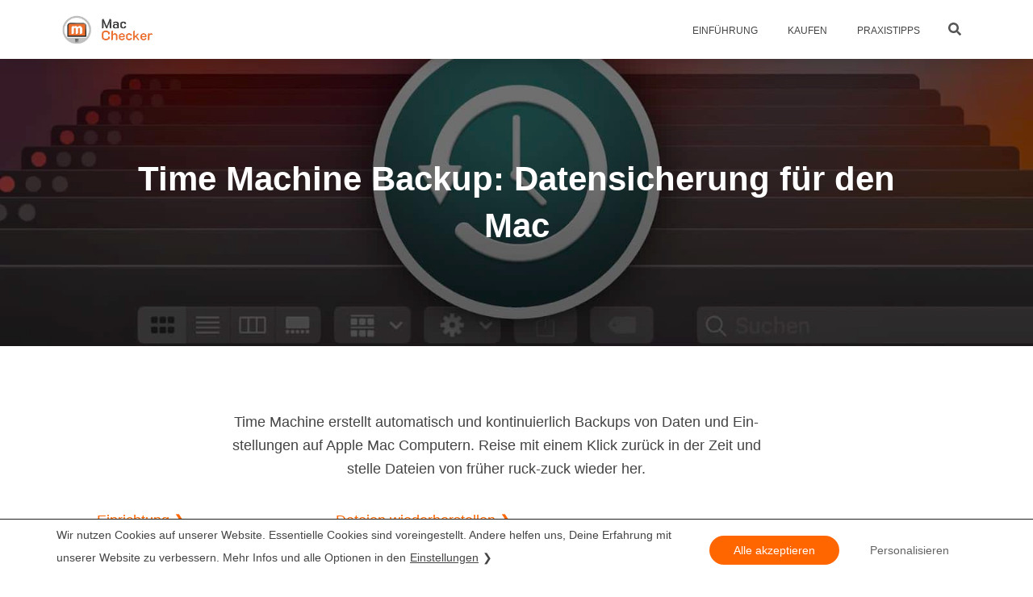

--- FILE ---
content_type: text/css
request_url: https://www.mac-checker.de/wp-content/cache/autoptimize/css/autoptimize_single_5091d377698c9245ea3e754a9afcb5e3.css
body_size: 1188
content:
.elementor-1499 .elementor-element.elementor-element-21dd8c37>.elementor-container{max-width:700px}.elementor-1499 .elementor-element.elementor-element-21dd8c37{padding:0}.elementor-1499 .elementor-element.elementor-element-73f82758>.elementor-element-populated{margin:0;--e-column-margin-right:0px;--e-column-margin-left:0px}.elementor-1499 .elementor-element.elementor-element-6cf5c106>.elementor-widget-container{margin:0;padding:0}.elementor-1499 .elementor-element.elementor-element-e6338af>.elementor-container{max-width:700px}.elementor-1499 .elementor-element.elementor-element-e6338af{margin-top:0;margin-bottom:30px;padding:0}.elementor-1499 .elementor-element.elementor-element-7b3248f>.elementor-element-populated{margin:0;--e-column-margin-right:0px;--e-column-margin-left:0px;padding:0}.elementor-1499 .elementor-element.elementor-element-e8d0151{margin-top:0;margin-bottom:10px;padding:0}.elementor-1499 .elementor-element.elementor-element-9e8399c>.elementor-container{max-width:850px}.elementor-1499 .elementor-element.elementor-element-f39d08d{--spacer-size:40px}.elementor-1499 .elementor-element.elementor-element-f2f9f04>.elementor-container{max-width:700px}.elementor-1499 .elementor-element.elementor-element-1aeeefd .elementor-heading-title{font-weight:600;line-height:1.2em;color:#444}.elementor-1499 .elementor-element.elementor-element-8cf1dfe{--spacer-size:40px}.elementor-1499 .elementor-element.elementor-element-25c257a4>.elementor-element-populated{margin:0;--e-column-margin-right:0px;--e-column-margin-left:0px;padding:0}.elementor-1499 .elementor-element.elementor-element-288d0633:not(.elementor-motion-effects-element-type-background),.elementor-1499 .elementor-element.elementor-element-288d0633>.elementor-motion-effects-container>.elementor-motion-effects-layer{background-color:#f5f5f5}.elementor-1499 .elementor-element.elementor-element-288d0633>.elementor-container{max-width:650px}.elementor-1499 .elementor-element.elementor-element-288d0633{transition:background .3s,border .3s,border-radius .3s,box-shadow .3s;padding:20px 0 50px}.elementor-1499 .elementor-element.elementor-element-288d0633>.elementor-background-overlay{transition:background .3s,border-radius .3s,opacity .3s}.elementor-1499 .elementor-element.elementor-element-7f010d2e>.elementor-widget-container{margin:0;padding:0}.elementor-1499 .elementor-element.elementor-element-7f010d2e{z-index:1}.elementor-1499 .elementor-element.elementor-element-7f010d2e .elementor-icon-wrapper{text-align:center}.elementor-1499 .elementor-element.elementor-element-7f010d2e.elementor-view-stacked .elementor-icon{background-color:#f60;color:#fff}.elementor-1499 .elementor-element.elementor-element-7f010d2e.elementor-view-framed .elementor-icon,.elementor-1499 .elementor-element.elementor-element-7f010d2e.elementor-view-default .elementor-icon{color:#f60;border-color:#f60}.elementor-1499 .elementor-element.elementor-element-7f010d2e.elementor-view-framed .elementor-icon,.elementor-1499 .elementor-element.elementor-element-7f010d2e.elementor-view-default .elementor-icon svg{fill:#f60}.elementor-1499 .elementor-element.elementor-element-7f010d2e.elementor-view-framed .elementor-icon{background-color:#fff}.elementor-1499 .elementor-element.elementor-element-7f010d2e.elementor-view-stacked .elementor-icon svg{fill:#fff}.elementor-1499 .elementor-element.elementor-element-7f010d2e .elementor-icon{font-size:40px}.elementor-1499 .elementor-element.elementor-element-7f010d2e .elementor-icon svg{height:40px}.elementor-1499 .elementor-element.elementor-element-7e52ea71>.elementor-widget-container{background-color:#fff;margin:-69px 0 0;padding:35px 25px 10px;border-style:solid;border-color:#f60}.elementor-1499 .elementor-element.elementor-element-96ad434>.elementor-container{max-width:800px}.elementor-1499 .elementor-element.elementor-element-ec40d7e{--spacer-size:80px}.elementor-1499 .elementor-element.elementor-element-e6d75bb .elementor-heading-title{font-weight:600;color:#444}.elementor-1499 .elementor-element.elementor-element-c03a82c{--spacer-size:100px}.elementor-1499 .elementor-element.elementor-element-ddbd3ae .elementor-heading-title{font-weight:600;color:#444}.elementor-1499 .elementor-element.elementor-element-bd54246>.elementor-container{max-width:800px}.elementor-1499 .elementor-element.elementor-element-295ba985{--spacer-size:80px}.elementor-1499 .elementor-element.elementor-element-38352c7>.elementor-container{max-width:800px}.elementor-1499 .elementor-element.elementor-element-215ce91 .elementor-heading-title{font-weight:600;color:#444}.elementor-1499 .elementor-element.elementor-element-c241a91,.elementor-1499 .elementor-element.elementor-element-c241a91>.elementor-background-overlay{border-radius:8px}.elementor-1499 .elementor-element.elementor-element-c241a91{transition:background .3s,border .3s,border-radius .3s,box-shadow .3s;margin-top:80px;margin-bottom:0}.elementor-1499 .elementor-element.elementor-element-c241a91>.elementor-background-overlay{transition:background .3s,border-radius .3s,opacity .3s}.elementor-1499 .elementor-element.elementor-element-a9aaab8:not(.elementor-motion-effects-element-type-background)>.elementor-widget-wrap,.elementor-1499 .elementor-element.elementor-element-a9aaab8>.elementor-widget-wrap>.elementor-motion-effects-container>.elementor-motion-effects-layer{background-color:#f9f9f9}.elementor-1499 .elementor-element.elementor-element-a9aaab8>.elementor-element-populated{transition:background .3s,border .3s,border-radius .3s,box-shadow .3s;margin:0;--e-column-margin-right:0px;--e-column-margin-left:0px;padding:0}.elementor-1499 .elementor-element.elementor-element-a9aaab8>.elementor-element-populated>.elementor-background-overlay{transition:background .3s,border-radius .3s,opacity .3s}.elementor-1499 .elementor-element.elementor-element-ebdb00d>.elementor-widget-container{margin:0;padding:40px 0 20px}.elementor-1499 .elementor-element.elementor-element-ebdb00d{text-align:center}.elementor-1499 .elementor-element.elementor-element-ebdb00d .premium-button{font-size:20px;font-weight:700;border-style:solid;border-width:2px;border-radius:100px}.elementor-1499 .elementor-element.elementor-element-ebdb00d .premium-button .premium-button-text-icon-wrapper span{color:#f60}.elementor-1499 .elementor-element.elementor-element-ebdb00d .premium-button,.elementor-1499 .elementor-element.elementor-element-ebdb00d .premium-button.premium-button-style2-shutinhor:before,.elementor-1499 .elementor-element.elementor-element-ebdb00d .premium-button.premium-button-style2-shutinver:before,.elementor-1499 .elementor-element.elementor-element-ebdb00d .premium-button-style5-radialin:before,.elementor-1499 .elementor-element.elementor-element-ebdb00d .premium-button-style5-rectin:before{background-color:#fff}.elementor-1499 .elementor-element.elementor-element-b31c05c{--spacer-size:20px}.elementor-1499 .elementor-element.elementor-element-b31c05c>.elementor-widget-container{background-color:#fff}.elementor-1499 .elementor-element.elementor-element-688aa52>.elementor-widget-container{margin:0;padding:20px 0}.elementor-1499 .elementor-element.elementor-element-688aa52{text-align:center}.elementor-1499 .elementor-element.elementor-element-688aa52 .premium-button{font-size:20px;font-weight:700;border-style:solid;border-width:2px;border-radius:100px}.elementor-1499 .elementor-element.elementor-element-688aa52 .premium-button .premium-button-text-icon-wrapper span{color:#f60}.elementor-1499 .elementor-element.elementor-element-688aa52 .premium-button,.elementor-1499 .elementor-element.elementor-element-688aa52 .premium-button.premium-button-style2-shutinhor:before,.elementor-1499 .elementor-element.elementor-element-688aa52 .premium-button.premium-button-style2-shutinver:before,.elementor-1499 .elementor-element.elementor-element-688aa52 .premium-button-style5-radialin:before,.elementor-1499 .elementor-element.elementor-element-688aa52 .premium-button-style5-rectin:before{background-color:#fff}.elementor-1499 .elementor-element.elementor-element-15dba2d{--spacer-size:100px}.elementor-1499 .elementor-element.elementor-element-15dba2d>.elementor-widget-container{background-color:#fff}.elementor-1499 .elementor-element.elementor-element-5d96c98>.elementor-widget-container{margin:0;padding:0}.elementor-1499 .elementor-element.elementor-element-5d96c98{text-align:center}.elementor-1499 .elementor-element.elementor-element-5d96c98 .elementor-heading-title{font-weight:600;color:#444}.elementor-1499 .elementor-element.elementor-element-6c5fe0f>.elementor-widget-container{background-color:#e9e9e9;margin:-14px 6px 6px;padding:6px 12px}.elementor-1499 .elementor-element.elementor-element-6c5fe0f .lae-portfolio{margin-left:-6px;margin-right:-6px}.elementor-1499 .elementor-element.elementor-element-6c5fe0f .lae-portfolio .lae-portfolio-item{padding:6px}.elementor-1499 .elementor-element.elementor-element-6c5fe0f .lae-portfolio-wrap .lae-portfolio .lae-portfolio-item .lae-project-image .lae-image-info .lae-post-title{font-weight:700}.elementor-1499 .elementor-element.elementor-element-6c5fe0f .lae-portfolio-wrap .lae-portfolio .lae-portfolio-item .entry-title a{color:#f60}.elementor-1499 .elementor-element.elementor-element-6c5fe0f .lae-portfolio-wrap .lae-portfolio .lae-portfolio-item .entry-title{font-weight:700}@media(max-width:799px){.elementor-1499 .elementor-element.elementor-element-839974e>.elementor-element-populated{padding:0}.elementor-1499 .elementor-element.elementor-element-de6ea2c>.elementor-element-populated{padding:0}}@media(max-width:799px){.elementor-1499 .elementor-element.elementor-element-6c5fe0f .lae-portfolio{margin-left:-6px;margin-right:-6px}.elementor-1499 .elementor-element.elementor-element-6c5fe0f .lae-portfolio .lae-portfolio-item{padding:6px}}@media(max-width:499px){.elementor-1499 .elementor-element.elementor-element-6c5fe0f .lae-portfolio{margin-left:-6px;margin-right:-6px}.elementor-1499 .elementor-element.elementor-element-6c5fe0f .lae-portfolio .lae-portfolio-item{padding:6px}}